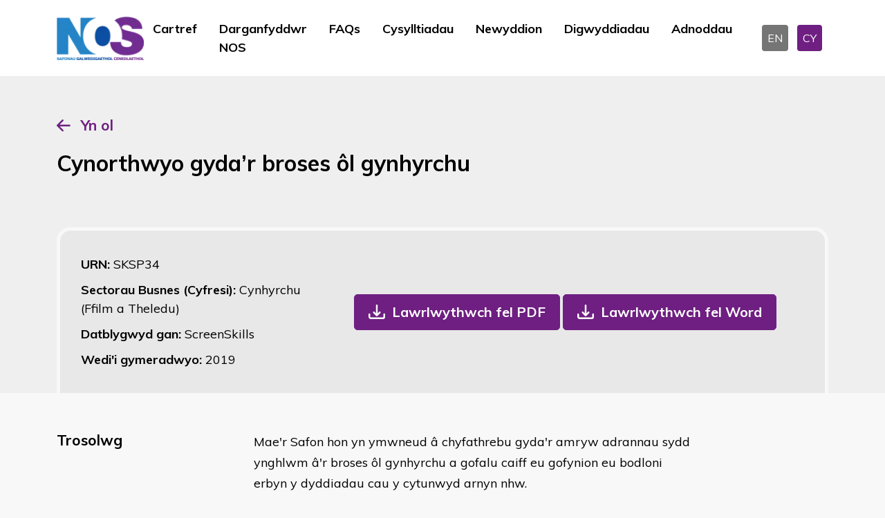

--- FILE ---
content_type: text/html; charset=utf-8
request_url: https://www.ukstandards.org.uk/cy/darganfyddwr-nos/SKSP34/cynorthwyo-gyda%E2%80%99r-broses-%C3%B4l-gynhyrchu-
body_size: 9080
content:
<!DOCTYPE html>
<html lang="en" data-bs-theme="dark">

<head>
    <meta name="viewport" content="width=device-width, initial-scale=1" />
    <meta http-equiv="content-type" content="text/html; charset=utf-8" />
    <link rel="apple-touch-icon" sizes="180x180" href="/icons/apple-touch-icon.png">
<link rel="icon" type="image/png" sizes="32x32" href="/icons/favicon-32x32.png">
<link rel="icon" type="image/png" sizes="16x16" href="/icons/favicon-16x16.png">
<link rel="manifest" href="/icons/site.webmanifest">
<link rel="mask-icon" color="#214cce" href="/icons/safari-pinned-tab.svg">
<link rel="shortcut icon" href="/favicon.ico">
<meta name="msapplication-TileColor" content="#ffffff">
<meta name="msapplication-config" content="/icons/browserconfig.xml">
<meta name="theme-color" content="#ffffff">
    <meta http-equiv="X-UA-Compatible" content="IE=edge">
    
<title>Darganfyddwr NOS - National Occupational Standards</title>
<meta name="description" content="Chwiliwch drwy naill ai defnyddio RhCU neu Geiriau Allweddol neu defnyddio&#x2019;r hidlyddion Chwiliad Manwl.&#xA;I gael rhagor o fanylion am NOS cysylltwch &#xE2;&amp;nbsp;nos@sds.co.uk">
<meta name="keywords" content="">


<meta property="og:type" content="website" />
<meta property="og:title" content="Darganfyddwr NOS - National Occupational Standards" />
<meta property="og:description" content="Chwiliwch drwy naill ai defnyddio RhCU neu Geiriau Allweddol neu defnyddio’r hidlyddion Chwiliad Manwl.
I gael rhagor o fanylion am NOS cysylltwch â&nbsp;nos@sds.co.uk">

<meta name="twitter:card" content="summary_large_image">
<meta name="twitter:title" content="Darganfyddwr NOS - National Occupational Standards">
<meta name="twitter:description" content="Chwiliwch drwy naill ai defnyddio RhCU neu Geiriau Allweddol neu defnyddio&#x2019;r hidlyddion Chwiliad Manwl.&#xA;I gael rhagor o fanylion am NOS cysylltwch &#xE2;&amp;nbsp;nos@sds.co.uk">


    
    <link rel="stylesheet" integrity="sha384-hTsFFBY2Xr/Ccc94+CIInjoBL800rbfZYP/gepqYqWGypM7XffwFL0LGAIW7Z+o+" crossorigin="anonymous" href="https://cdn.jsdelivr.net/npm/tom-select@2.2.2/dist/css/tom-select.min.css">
    <link href="/nosb/style.css.v639039487574081109" rel="stylesheet" />
    
            <link rel="canonical" href="https://ukstandards.org.uk/en/nos-finder">
            <link rel="alternate" hreflang="x-default" href="https://ukstandards.org.uk/en/nos-finder">
        <link rel="alternate" hreflang="en-gb" href="https://ukstandards.org.uk/en/nos-finder">
        <link rel="alternate" hreflang="cy" href="https://ukstandards.org.uk/cy/darganfyddwr-nos">


    

        <!-- GTM DataLayer -->
        <script>window.dataLayer = window.dataLayer || [];</script>
        <!-- Google Tag Manager -->
        <script>
            (function (w, d, s, l, i) {
                w[l] = w[l] || []; w[l].push({
                    'gtm.start':
                        new Date().getTime(), event: 'gtm.js'
                }); var f = d.getElementsByTagName(s)[0],
                    j = d.createElement(s), dl = l != 'dataLayer' ? '&l=' + l : ''; j.async = true; j.src =
                        'https://www.googletagmanager.com/gtm.js?id=' + i + dl; f.parentNode.insertBefore(j, f);
            })(window, document, 'script', 'dataLayer', 'GTM-PWGBBNM');</script>
        <!-- End Google Tag Manager -->

    

    <script integrity="sha512-STof4xm1wgkfm7heWqFJVn58Hm3EtS31XFaagaa8VMReCXAkQnJZ+jEy8PCC/iT18dFy95WcExNHFTqLyp72eQ==" crossorigin="anonymous" referrerpolicy="no-referrer" src="https://cdnjs.cloudflare.com/ajax/libs/jquery/3.6.3/jquery.min.js"></script>
<script type="text/javascript">!function(T,l,y){var S=T.location,k="script",D="instrumentationKey",C="ingestionendpoint",I="disableExceptionTracking",E="ai.device.",b="toLowerCase",w="crossOrigin",N="POST",e="appInsightsSDK",t=y.name||"appInsights";(y.name||T[e])&&(T[e]=t);var n=T[t]||function(d){var g=!1,f=!1,m={initialize:!0,queue:[],sv:"5",version:2,config:d};function v(e,t){var n={},a="Browser";return n[E+"id"]=a[b](),n[E+"type"]=a,n["ai.operation.name"]=S&&S.pathname||"_unknown_",n["ai.internal.sdkVersion"]="javascript:snippet_"+(m.sv||m.version),{time:function(){var e=new Date;function t(e){var t=""+e;return 1===t.length&&(t="0"+t),t}return e.getUTCFullYear()+"-"+t(1+e.getUTCMonth())+"-"+t(e.getUTCDate())+"T"+t(e.getUTCHours())+":"+t(e.getUTCMinutes())+":"+t(e.getUTCSeconds())+"."+((e.getUTCMilliseconds()/1e3).toFixed(3)+"").slice(2,5)+"Z"}(),iKey:e,name:"Microsoft.ApplicationInsights."+e.replace(/-/g,"")+"."+t,sampleRate:100,tags:n,data:{baseData:{ver:2}}}}var h=d.url||y.src;if(h){function a(e){var t,n,a,i,r,o,s,c,u,p,l;g=!0,m.queue=[],f||(f=!0,t=h,s=function(){var e={},t=d.connectionString;if(t)for(var n=t.split(";"),a=0;a<n.length;a++){var i=n[a].split("=");2===i.length&&(e[i[0][b]()]=i[1])}if(!e[C]){var r=e.endpointsuffix,o=r?e.location:null;e[C]="https://"+(o?o+".":"")+"dc."+(r||"services.visualstudio.com")}return e}(),c=s[D]||d[D]||"",u=s[C],p=u?u+"/v2/track":d.endpointUrl,(l=[]).push((n="SDK LOAD Failure: Failed to load Application Insights SDK script (See stack for details)",a=t,i=p,(o=(r=v(c,"Exception")).data).baseType="ExceptionData",o.baseData.exceptions=[{typeName:"SDKLoadFailed",message:n.replace(/\./g,"-"),hasFullStack:!1,stack:n+"\nSnippet failed to load ["+a+"] -- Telemetry is disabled\nHelp Link: https://go.microsoft.com/fwlink/?linkid=2128109\nHost: "+(S&&S.pathname||"_unknown_")+"\nEndpoint: "+i,parsedStack:[]}],r)),l.push(function(e,t,n,a){var i=v(c,"Message"),r=i.data;r.baseType="MessageData";var o=r.baseData;return o.message='AI (Internal): 99 message:"'+("SDK LOAD Failure: Failed to load Application Insights SDK script (See stack for details) ("+n+")").replace(/\"/g,"")+'"',o.properties={endpoint:a},i}(0,0,t,p)),function(e,t){if(JSON){var n=T.fetch;if(n&&!y.useXhr)n(t,{method:N,body:JSON.stringify(e),mode:"cors"});else if(XMLHttpRequest){var a=new XMLHttpRequest;a.open(N,t),a.setRequestHeader("Content-type","application/json"),a.send(JSON.stringify(e))}}}(l,p))}function i(e,t){f||setTimeout(function(){!t&&m.core||a()},500)}var e=function(){var n=l.createElement(k);n.src=h;var e=y[w];return!e&&""!==e||"undefined"==n[w]||(n[w]=e),n.onload=i,n.onerror=a,n.onreadystatechange=function(e,t){"loaded"!==n.readyState&&"complete"!==n.readyState||i(0,t)},n}();y.ld<0?l.getElementsByTagName("head")[0].appendChild(e):setTimeout(function(){l.getElementsByTagName(k)[0].parentNode.appendChild(e)},y.ld||0)}try{m.cookie=l.cookie}catch(p){}function t(e){for(;e.length;)!function(t){m[t]=function(){var e=arguments;g||m.queue.push(function(){m[t].apply(m,e)})}}(e.pop())}var n="track",r="TrackPage",o="TrackEvent";t([n+"Event",n+"PageView",n+"Exception",n+"Trace",n+"DependencyData",n+"Metric",n+"PageViewPerformance","start"+r,"stop"+r,"start"+o,"stop"+o,"addTelemetryInitializer","setAuthenticatedUserContext","clearAuthenticatedUserContext","flush"]),m.SeverityLevel={Verbose:0,Information:1,Warning:2,Error:3,Critical:4};var s=(d.extensionConfig||{}).ApplicationInsightsAnalytics||{};if(!0!==d[I]&&!0!==s[I]){var c="onerror";t(["_"+c]);var u=T[c];T[c]=function(e,t,n,a,i){var r=u&&u(e,t,n,a,i);return!0!==r&&m["_"+c]({message:e,url:t,lineNumber:n,columnNumber:a,error:i}),r},d.autoExceptionInstrumented=!0}return m}(y.cfg);function a(){y.onInit&&y.onInit(n)}(T[t]=n).queue&&0===n.queue.length?(n.queue.push(a),n.trackPageView({})):a()}(window,document,{
src: "https://js.monitor.azure.com/scripts/b/ai.2.min.js", // The SDK URL Source
crossOrigin: "anonymous", 
cfg: { // Application Insights Configuration
    connectionString: 'InstrumentationKey=dd73eec3-7722-46a1-b302-7a125271872c;IngestionEndpoint=https://uksouth-1.in.applicationinsights.azure.com/;LiveEndpoint=https://uksouth.livediagnostics.monitor.azure.com/'
}});</script></head>
<body class="publicfront">
        <!-- Google Tag Manager (noscript) -->
        <noscript>
            <iframe src="https://www.googletagmanager.com/ns.html?id=GTM-PWGBBNM" height="0" width="0" style="display: none; visibility: hidden"></iframe>
        </noscript>
        <!-- End Google Tag Manager (noscript) -->
    

    <header>
    <nav class="navbar navbar-expand-lg">
        <div class="container">

            <!--logo-->
            <div class="col-6 col-xxl-3 col-xl-2 col-lg-2">
                <div class="logo">
                        <a href="/cy">
                            <picture><source srcset="/media/v45dpfla/nos-welsh-resize.png?width=160&amp;height=60&amp;v=1db4a1c3df68f30&amp;width=126&amp;rmode=max&amp;format=webp&amp;quality=75" type="image/webp"><img alt="National Occupational Standards" src="/media/v45dpfla/nos-welsh-resize.png?width=160&amp;height=60&amp;v=1db4a1c3df68f30&amp;width=126&amp;rmode=max&amp;quality=75" width="126"></picture>
                        </a>
                </div>

            </div>
            <!--navigation-->
            <div class="col-6 col-xxl-7 col-xl-8 col-lg-8">
                <button class="navbar-toggler" type="button" data-bs-toggle="collapse" data-bs-target="#navmobile" aria-controls="navmobile" aria-expanded="false" aria-label="Toggle navigation">
                    <span class="navbar-toggler-icon"></span>
                </button>
                <div class="collapse navbar-collapse justify-content-center" id="desktopmenu">
                        <div class="navbar-nav">
                                <a class="nav-link "  href="/cy" target="">Cartref</a>
                                <a class="nav-link active" aria-current="page" href="/cy/darganfyddwr-nos" target="">Darganfyddwr NOS</a>
                                <a class="nav-link "  href="/cy/faqs" target="">FAQs</a>
                                <a class="nav-link "  href="/cy/cysylltiadau" target="">Cysylltiadau</a>
                                <a class="nav-link "  href="/cy/newyddion" target="">Newyddion</a>
                                <a class="nav-link "  href="/cy/digwyddiadau" target="">Digwyddiadau</a>
                                <a class="nav-link "  href="/cy/adnoddau" target="">Adnoddau</a>
                        </div>
                </div>

            </div>
            <div class="col-xl-2 text-end d-none d-lg-block">
                

<div class="language">
        <a class="langbox " href="/en/nos-finder">EN</a>
        <a class="langbox active" href="/cy/darganfyddwr-nos">CY</a>
</div>
            </div>
        </div>
    </nav>
    <!--mobile menu-->
    <div class="collapse navbar-collapse" id="navmobile">
            <div class="navbar-nav">
                    <a class="nav-link "  href="/cy" target="">Cartref</a>
                    <a class="nav-link active" aria-current="page" href="/cy/darganfyddwr-nos" target="">Darganfyddwr NOS</a>
                    <a class="nav-link "  href="/cy/faqs" target="">FAQs</a>
                    <a class="nav-link "  href="/cy/cysylltiadau" target="">Cysylltiadau</a>
                    <a class="nav-link "  href="/cy/newyddion" target="">Newyddion</a>
                    <a class="nav-link "  href="/cy/digwyddiadau" target="">Digwyddiadau</a>
                    <a class="nav-link "  href="/cy/adnoddau" target="">Adnoddau</a>
            </div>
        

<div class="language">
        <a class="langbox " href="/en/nos-finder">EN</a>
        <a class="langbox active" href="/cy/darganfyddwr-nos">CY</a>
</div>
    </div>
    <!--end mobile menu-->
</header>
    <main>
        <section class="nosheader-container">
    <div class="container">
        <div class="button-container">
            <a href="#" onclick="window.history.go(-1)">Yn ol</a>
        </div>
        <div class="row align-items-end">
            <div class="col-lg-8">
                <h1>Cynorthwyo gyda&#x2019;r broses &#xF4;l gynhyrchu </h1>


            </div>
            <div class="col-lg-4 text-center mt-4 mt-lg-0 text-lg-end">
            </div>
        </div>
        <div class="nosdetailpage-container">
            <div class="nosrow-detail">
                <div>
                    <div class="urn">URN: <span>SKSP34</span></div>
                    <div class="suite">Sectorau Busnes (Cyfresi): <span>Cynhyrchu (Ffilm a Theledu)</span></div>
                    <div class="developedby">Datblygwyd gan: <span>ScreenSkills</span></div>
                    <div class="approvedon">Wedi&#x27;i gymeradwyo: <span>
2019                        </span>
                    </div>
                </div>
                    <div>
                        <a href="/umbraco/surface/nosdocumentpdfsurface/DownloadPDF?nosId=15169&amp;language=Welsh" role="button" class="btn btn-download">Lawrlwythwch fel PDF</a>
                        <a href="/umbraco/surface/nosdocumentwordsurface/DownloadWord?nosId=15169&amp;language=Welsh" role="button" class="btn btn-download">Lawrlwythwch fel Word</a>
                    </div>

            </div>
        </div>
    </div>
</section>

<section class="container nosdetail-container">
    <div class="row nosdetail-section justify-content-start">
        <div class="col-xl-3">
            <h2>Trosolwg</h2>
        </div>
        <div class="col-xl-7 mt-3 mt-lg-0">
            <p>​Mae'r Safon hon yn ymwneud â chyfathrebu gyda'r amryw adrannau sydd ynghlwm â'r broses ôl gynhyrchu a gofalu caiff eu gofynion eu bodloni erbyn y dyddiadau cau y cytunwyd arnyn nhw.  </p>

<p>Mae'n ymwneud â chadw cysylltiad agos gyda phawb sydd ynghlwm â'r broses ôl gynhyrchu, gan gyfeirio'n uwch at y goruchwyliwr ôl gynhyrchu neu'r cynhyrchydd, fel sy'n briodol.  </p>

<p>Mae dealltwriaeth sylfaenol o'r broses ôl gynhyrchu a therminoleg dechnegol yn hanfodol. Mae hyn yn golygu gwybodaeth am Effeithiau Gweledol (VFX), llif gwaith di-dâp, a derbyn a phrosesu metadata. Yn aml iawn byddwch yn gweithredu fel y pwynt cyswllt rhwng y cynhyrchydd a'r tîm ôl gynhyrchu, gan reoli amserlenni sy'n newid yn  barhaus ac ail-ysgrifennu archebion mewn pensel o ganlyniad.  </p>

<p>Hefyd mae'n bosib y bydd angen ichi fod yn ymwybodol o orfodaethau cyflwyno cytundebol y cynhyrchiad a chydweithio gyda'r tîm ôl gynhyrchu er mwyn gofalu caiff y gorfodaethau eu bodloni. Mae hyn yn golygu cyflwyno perfformiad a chyflwyno ar bapur.  </p>

<p>Mae'r Safon hon ar gyfer Cydlynwyr Cynhyrchu a Golygyddion Iau.</p>
            <hr>
        </div>
    </div>

    <div class="row nosdetail-section justify-content-start">
        <div class="col-xl-3">
            <h2>Meini prawf perfformiad</h2>
            <p>Mae&#x27;n rhaid eich bod chi&#x27;n gallu:</p>
        </div>
        <div class="col-xl-7 mt-3 mt-lg-0">
            <p>​</p>

<ol>
<li>gofalu eich bod bob amser yn ymwybodol o'r amserlenni ôl gynhyrchu </li>
<li>cysylltu gyda'r bobl berthnasol i ganfod eu gofynion er mwyn gofalu bod y broses ôl gynhyrchu'n rhwydd a di-drafferth </li>
<li>egluro'r union ofynion pan fo nhw'n amwys neu pan fo diffyg manylion </li>
<li>cynnal gweithgareddau a thasgau rydych yn gyfrifol amdanyn nhw yn unol â'r cyfarwyddiadau </li>
<li>gofalu caiff yr holl ddeunyddiau a gwaith papur cysylltiedig angenrheidiol eu cyflwyno i'r timau ôl gynhyrchu pan fo'n briodol </li>
<li>cadarnhau eich bod chi wedi derbyn yr holl ganiatâd gofynnol er mwyn bodloni gofynion </li>
<li>cyfeirio unrhyw drafferthion neu broblemau gyda gwaith ôl gynhyrchu i'r bobl briodol </li>
<li>cyfathrebu'n rheolaidd gyda'r holl adrannau sydd ynghlwm â'r broses ôl gynhyrchu   </li>
<li>gwirio ydy'r cyfarpar, cyfleusterau a pherfformwyr angenrheidiol ar gael yn ogystal â gwirio'u costau </li>
<li>trefnu archebion a phrynu eitemau ac ati gan ofalu eich bod yn cadw at y gyllideb </li>
<li>monitro cyflenwadau gan ddwyn i ystyriaeth yr archebion a phryniannau</li>
</ol>
            <hr>
        </div>
    </div>
    <div class="row nosdetail-section justify-content-start">
        <div class="col-xl-3">
            <h2>Gwybodaeth a Dealltwriaeth</h2>
            <p>You need to know and&#xA;understand:</p>
        </div>
        <div class="col-xl-7 mt-3 mt-lg-0">
            <p>​</p>

<ol>
<li>gofynion yr amserlen ôl gynhyrchu </li>
<li>eich lefel eich hun o gyfrifoldebau o ran y broses ôl gynhyrchu </li>
<li>pryd i gyfeirio materion at aelodau uwch o staff a phwy ddylech chi gyfeirio'r materion atyn nhw </li>
<li>pryd a sut i flaenoriaethu tasgau </li>
<li>pryd a sut i gyd-drefnu caniatâd priodol </li>
<li>dulliau o gyfathrebu gyda phobl briodol </li>
<li>sut i reoli dyddiaduron ar gyfer cynhyrchwyr, y tîm ôl gynhyrchu, cyfleusterau a pherfformwyr </li>
<li>sut i ddod o hyd i dywyswyr, darparwyr cyfarpar a chyfleusterau a pherfformwyr </li>
<li>sut i wirio argaeledd a chost </li>
<li>sut i archebu a phrynu'n defnyddio archebion a ffurflenni archebu priodol yn unol â'r cyfarwyddiadau</li>
<li>sut i fonitro cyflenwadau </li>
<li>sut i gyd-drefnu'r teithio a lletyau i berfformwyr pan fo'i angen </li>
<li>sut i gyd-drefnu symud deunyddiau ffilm </li>
<li>sut i wneud archebion theatr a rhagolygon </li>
<li>y broses ôl gynhyrchu a'r derminoleg dechnegol ar gyfer lluniau a sain yn y broses ôl gynhyrchu </li>
<li>Effeithiau Gweledol (VFX), llifoedd gwaith cynhyrchu, amlyncu a phrosesu metadata </li>
<li>sut i drefnu sesiynau ôl gydamseru pan fo'n briodol </li>
<li>y broses ar gyfer gofalu fod y credydau a diolchiadau yn gywir</li>
</ol>
            <hr>
        </div>
    </div>
    <div class="row nosdetail-section justify-content-start">
        <div class="col-xl-3">
            <h2>Cwmpas/ystod</h2>
        </div>
        <div class="col-xl-7 mt-3 mt-lg-0">
            
            <hr>
        </div>
    </div>
    <div class="row nosdetail-section justify-content-start">
        <div class="col-xl-3">
            <h2>Cwmpas Perfformiad</h2>
        </div>
        <div class="col-xl-7 mt-3 mt-lg-0">
            
            <hr>
        </div>
    </div>
    <div class="row nosdetail-section justify-content-start">
        <div class="col-xl-3">
            <h2>Gwybodaeth Cwmpas</h2>
        </div>
        <div class="col-xl-7 mt-3 mt-lg-0">
            
            <hr>
        </div>
    </div>
    <div class="row nosdetail-section justify-content-start">
        <div class="col-xl-3">
            <h2>Gwerthoedd</h2>
        </div>
        <div class="col-xl-7 mt-3 mt-lg-0">
            
            <hr>
        </div>
    </div>
    <div class="row nosdetail-section justify-content-start">
        <div class="col-xl-3">
            <h2>Ymddygiadau</h2>
        </div>
        <div class="col-xl-7 mt-3 mt-lg-0">
            
            <hr>
        </div>
    </div>
    <div class="row nosdetail-section justify-content-start">
        <div class="col-xl-3">
            <h2>Sgiliau</h2>
        </div>
        <div class="col-xl-7 mt-3 mt-lg-0">
            
            <hr>
        </div>
    </div>
    <div class="row nosdetail-section justify-content-start">
        <div class="col-xl-3">
            <h2>Geirfa</h2>
        </div>
        <div class="col-xl-7 mt-3 mt-lg-0">
            
            <hr>
        </div>
    </div>
    <div class="row nosdetail-section justify-content-start">
        <div class="col-xl-3">
            <h2>Dolenni I NOS Eraill</h2>
        </div>
        <div class="col-xl-7 mt-3 mt-lg-0">
            
            <hr>
        </div>
    </div>
    <div class="row nosdetail-section justify-content-start">
        <div class="col-xl-3">
            <h2>Cysylltiadau Allanol</h2>
        </div>
        <div class="col-xl-7 mt-3 mt-lg-0">
            
            <hr>
        </div>
    </div>
<div class="row nosdetail-section justify-content-start">
    <div class="col-xl-3">
        <h2>Fersiwn rhif </h2>
    </div>
    <div class="col-xl-7 mt-3 mt-lg-0">
        
        <hr>
    </div>
</div>
<div class="row nosdetail-section justify-content-start">
    <div class="col-xl-3">
            <h2>Dyddiad Adolygu Dangosol</h2>
    </div>
    <div class="col-xl-7 mt-3 mt-lg-0">
2022        <hr>
    </div>
</div>
<div class="row nosdetail-section justify-content-start">
    <div class="col-xl-3">
        <h2>Dilysrwydd</h2>
    </div>
    <div class="col-xl-7 mt-3 mt-lg-0">
        Ar hyn o bryd
        <hr>
    </div>
</div>
<div class="row nosdetail-section justify-content-start">
    <div class="col-xl-3">
        <h2>Statws</h2>
    </div>
    <div class="col-xl-7 mt-3 mt-lg-0">
        Gwreiddiol
        <hr>
    </div>
</div>
<div class="row nosdetail-section justify-content-start">
    <div class="col-xl-3">
        <h2>Sefydliad Cychwynnol</h2>
    </div>
    <div class="col-xl-7 mt-3 mt-lg-0">
        ScreenSkills
        <hr>
    </div>
</div>
<div class="row nosdetail-section justify-content-start">
    <div class="col-xl-3">
            <h2>URN gwreiddiol</h2>
    </div>
    <div class="col-xl-7 mt-3 mt-lg-0">
        SKSP34
        <hr>
    </div>
</div>
<div class="row nosdetail-section justify-content-start">
    <div class="col-xl-3">
        <h2>Galwedigaethau Perthnasol</h2>
    </div>
    <div class="col-xl-7 mt-3 mt-lg-0">
Celfyddydau, Cyfryngau a Chyhoeddi, Rheolwyr Cynhyrchu, Cydlynydd Cynhyrchu        <hr>
    </div>
</div>
<div class="row nosdetail-section justify-content-start">
    <div class="col-xl-3">
        <h2>Cod SOC</h2>
    </div>
    <div class="col-xl-7 mt-3 mt-lg-0">
        3416
        <hr>
    </div>
</div>

    <div class="row nosdetail-section justify-content-start">
        <div class="col-xl-3">
            <h2>Geiriau Allweddol</h2>
        </div>
        <div class="col-xl-7 mt-3 mt-lg-0">
            Teledu, Ffilm, Cynhyrchiad, &#xD4;l gynhyrchu
            <hr>
        </div>
    </div>

</section>
    </main>

    <footer id="footer">
    <div class="container">
        <div class="row justify-content-between align-items-center">
            <div class="col-xxl-3 col-lg-2 col-md-2">
                    <a href="/cy">
                        <picture><source srcset="/media/v45dpfla/nos-welsh-resize.png?width=160&amp;height=160&amp;v=1db4a1c3df68f30&amp;width=97&amp;height=50&amp;rmode=crop&amp;format=webp&amp;quality=75" type="image/webp"><img alt="Nos Welsh Resize" class="img-fluid" height="50" loading="lazy" src="/media/v45dpfla/nos-welsh-resize.png?width=160&amp;height=160&amp;v=1db4a1c3df68f30&amp;width=97&amp;height=50&amp;rmode=crop&amp;quality=75" width="97"></picture>
                    </a>

            </div>
            <div class="col-xxl-8 col-lg-10 col-md-10">
                <div class="quicklink">
                    <ul>
                                <li><a href="/cy" class="quick-link "   target="">Cartref</a></li>
                                <li><a href="/cy/faqs" class="quick-link "   target="">FAQs</a></li>
                                <li><a href="/cy/cysylltiadau" class="quick-link "   target="">Cysylltiadau</a></li>
                                <li><a href="/cy/amdanom-ni" class="quick-link "   target="">Amdanom ni</a></li>
                                <li><a href="/cy/polisi-cwcis" class="quick-link "   target="">Polisi Cwcis</a></li>
                                <li><a href="/cy/polisi-preifatrwydd" class="quick-link "   target="">Polisi Preifatrwydd</a></li>
                                <li><a href="/cy/ffurflen-adborth" class="quick-link "   target="">Ffurflen Adborth</a></li>
                    </ul>
                </div>
            </div>
        </div>
    </div>
    <div class="copyright">
        <p>
            &copy; 2026 The Skills Development Scotland Co Limited, a Company Limited by Guarantee, registered in Scotland (Company no. SC202659)
        </p>
    </div>
</footer>

    
    
    <script integrity="sha384-kenU1KFdBIe4zVF0s0G1M5b4hcpxyD9F7jL+jjXkk+Q2h455rYXK/7HAuoJl+0I4" crossorigin="anonymous" src="https://cdn.jsdelivr.net/npm/bootstrap@5.2.3/dist/js/bootstrap.bundle.min.js"></script>

    

    <script integrity="sha512-rstIgDs0xPgmG6RX1Aba4KV5cWJbAMcvRCVmglpam9SoHZiUCyQVDdH2LPlxoHtrv17XWblE/V/PP+Tr04hbtA==" crossorigin="anonymous" referrerpolicy="no-referrer" src="https://cdnjs.cloudflare.com/ajax/libs/jquery-validate/1.19.5/jquery.validate.min.js"></script>
    <script integrity="sha512-xq+Vm8jC94ynOikewaQXMEkJIOBp7iArs3IhFWSWdRT3Pq8wFz46p+ZDFAR7kHnSFf+zUv52B3prRYnbDRdgog==" crossorigin="anonymous" referrerpolicy="no-referrer" src="https://cdnjs.cloudflare.com/ajax/libs/jquery-validation-unobtrusive/4.0.0/jquery.validate.unobtrusive.min.js"></script>
    
    <script>
        $(document).ready(function () {
            $("#cookiesetting").click(function (event) {
                CookieControl.open();
                event.preventDefault();
            });
        });
        document.addEventListener("DOMContentLoaded", function () {
            var tooltipTriggerList = [].slice.call(document.querySelectorAll('[data-bs-toggle="tooltip"]'));
            var tooltipList = tooltipTriggerList.map(function (tooltipTriggerEl) {
                return new bootstrap.Tooltip(tooltipTriggerEl);
            });
        });

    </script>
</body>
</html>